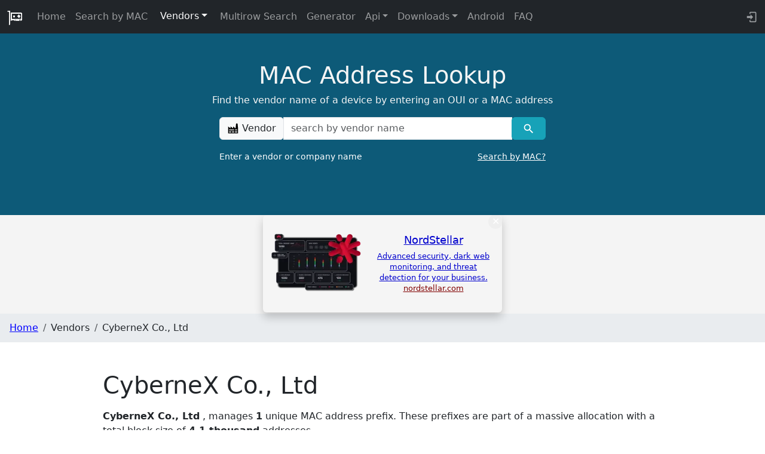

--- FILE ---
content_type: text/javascript
request_url: https://maclookup.app/_app/immutable/chunks/Cv1NGO_4.js
body_size: -323
content:
import{n as t,a}from"./Bc0RZi1h.js";import"./M1dVzJAx.js";var p=t('<svg style="width:1.30em;" viewBox="0 0 24 24"><path fill="#000000" d="M6,4H18V5H21V7H18V9H21V11H18V13H21V15H18V17H21V19H18V20H6V19H3V17H6V15H3V13H6V11H3V9H6V7H3V5H6V4M11,15V18H12V15H11M13,15V18H14V15H13M15,15V18H16V15H15Z"></path></svg>');function e(H){var V=p();a(H,V)}export{e as C};
